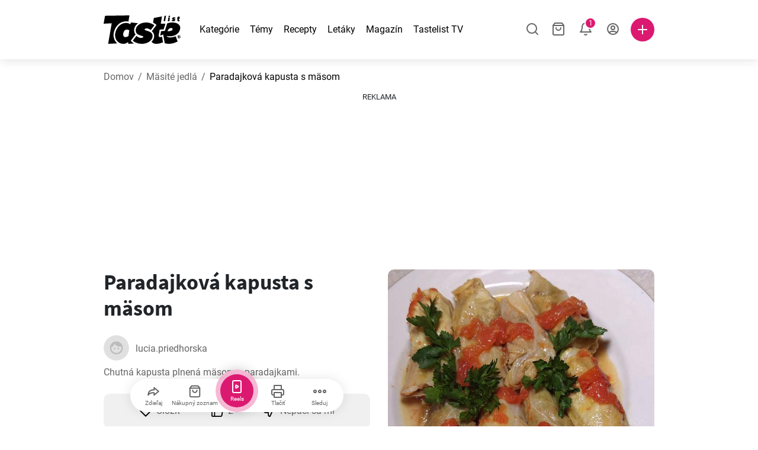

--- FILE ---
content_type: text/html; charset=utf-8
request_url: https://www.google.com/recaptcha/api2/aframe
body_size: 265
content:
<!DOCTYPE HTML><html><head><meta http-equiv="content-type" content="text/html; charset=UTF-8"></head><body><script nonce="njHhRoTtlogLVtLBdFEldQ">/** Anti-fraud and anti-abuse applications only. See google.com/recaptcha */ try{var clients={'sodar':'https://pagead2.googlesyndication.com/pagead/sodar?'};window.addEventListener("message",function(a){try{if(a.source===window.parent){var b=JSON.parse(a.data);var c=clients[b['id']];if(c){var d=document.createElement('img');d.src=c+b['params']+'&rc='+(localStorage.getItem("rc::a")?sessionStorage.getItem("rc::b"):"");window.document.body.appendChild(d);sessionStorage.setItem("rc::e",parseInt(sessionStorage.getItem("rc::e")||0)+1);localStorage.setItem("rc::h",'1768886583349');}}}catch(b){}});window.parent.postMessage("_grecaptcha_ready", "*");}catch(b){}</script></body></html>

--- FILE ---
content_type: application/javascript; charset=utf-8
request_url: https://fundingchoicesmessages.google.com/f/AGSKWxVhG0no9sYkv2CnLusBFcVfFArfRqmz8eOV4DCwzTwxbKILQN6gIjFZ7h9i4nL6UeIO69SEgP9qj5cKC_NkGQfMgmA6lO5OXfb_ZFWJsnXR9Z_lgCWTX_3m-fL4M7epy9SrPWikrQ==?fccs=W251bGwsbnVsbCxudWxsLG51bGwsbnVsbCxudWxsLFsxNzY4ODg2NTg1LDk1MDAwMDAwMF0sbnVsbCxudWxsLG51bGwsW251bGwsWzcsOSw2XSxudWxsLDIsbnVsbCwic2siLG51bGwsbnVsbCxudWxsLG51bGwsbnVsbCwxXSwiaHR0cHM6Ly93d3cudGFzdGVsaXN0LnNrL3JlY2VwdC9wYXJhZGFqa292YS1rYXB1c3RhLXMtbWFzb20vYVVUMDU5T2g2VWRyejlpQXFUYWsiLG51bGwsW1s4LCJNOWxrelVhWkRzZyJdLFs5LCJlbi1VUyJdLFsxOSwiMiJdLFsxNywiWzBdIl0sWzI0LCIiXSxbMjksImZhbHNlIl1dXQ
body_size: 290
content:
if (typeof __googlefc.fcKernelManager.run === 'function') {"use strict";this.default_ContributorServingResponseClientJs=this.default_ContributorServingResponseClientJs||{};(function(_){var window=this;
try{
var np=function(a){this.A=_.t(a)};_.u(np,_.J);var op=function(a){this.A=_.t(a)};_.u(op,_.J);op.prototype.getWhitelistStatus=function(){return _.F(this,2)};var pp=function(a){this.A=_.t(a)};_.u(pp,_.J);var qp=_.Zc(pp),rp=function(a,b,c){this.B=a;this.j=_.A(b,np,1);this.l=_.A(b,_.Nk,3);this.F=_.A(b,op,4);a=this.B.location.hostname;this.D=_.Dg(this.j,2)&&_.O(this.j,2)!==""?_.O(this.j,2):a;a=new _.Og(_.Ok(this.l));this.C=new _.bh(_.q.document,this.D,a);this.console=null;this.o=new _.jp(this.B,c,a)};
rp.prototype.run=function(){if(_.O(this.j,3)){var a=this.C,b=_.O(this.j,3),c=_.dh(a),d=new _.Ug;b=_.fg(d,1,b);c=_.C(c,1,b);_.hh(a,c)}else _.eh(this.C,"FCNEC");_.lp(this.o,_.A(this.l,_.Ae,1),this.l.getDefaultConsentRevocationText(),this.l.getDefaultConsentRevocationCloseText(),this.l.getDefaultConsentRevocationAttestationText(),this.D);_.mp(this.o,_.F(this.F,1),this.F.getWhitelistStatus());var e;a=(e=this.B.googlefc)==null?void 0:e.__executeManualDeployment;a!==void 0&&typeof a==="function"&&_.Qo(this.o.G,
"manualDeploymentApi")};var sp=function(){};sp.prototype.run=function(a,b,c){var d;return _.v(function(e){d=qp(b);(new rp(a,d,c)).run();return e.return({})})};_.Rk(7,new sp);
}catch(e){_._DumpException(e)}
}).call(this,this.default_ContributorServingResponseClientJs);
// Google Inc.

//# sourceURL=/_/mss/boq-content-ads-contributor/_/js/k=boq-content-ads-contributor.ContributorServingResponseClientJs.en_US.M9lkzUaZDsg.es5.O/d=1/exm=ad_blocking_detection_executable,kernel_loader,loader_js_executable,web_iab_tcf_v2_signal_executable/ed=1/rs=AJlcJMzanTQvnnVdXXtZinnKRQ21NfsPog/m=cookie_refresh_executable
__googlefc.fcKernelManager.run('\x5b\x5b\x5b7,\x22\x5b\x5bnull,\\\x22tastelist.sk\\\x22,\\\x22AKsRol8jRvQKBTsWC5uyplztIhEuSgZ6_ynpxNUchOAdRVRhF17O9S3vP_Htxpm77A1yxO3LcXGjRUTcRctNFjZzBZRHk9EvkDnFJv6kb07vSiMAQVbZFkN8RRAQPcKe0cUxzl8ZWvXXlWNE5Ze9ARF12zNNxX-CHw\\\\u003d\\\\u003d\\\x22\x5d,null,\x5b\x5bnull,null,null,\\\x22https:\/\/fundingchoicesmessages.google.com\/f\/AGSKWxXoXwE-ZAf9ea1QDM7gpZj2xydfkbsVUr4WvwKM5chtpwjkZIAwQWx5tw0Wj7w6xoyuNkV6RMFN4LQ5pBeg5naig9Q6uMxggRyAYpNJvZd_4X11XUFkA4rca9jgtHn0AKgsnIaPIQ\\\\u003d\\\\u003d\\\x22\x5d,null,null,\x5bnull,null,null,\\\x22https:\/\/fundingchoicesmessages.google.com\/el\/AGSKWxU44Wl-5kpZe-Zqbgsyhuf9fsFyCaobZxHDYwPcXeys42-4j4gt4_pUqmXQP3Ta0onPW3aA4Eq-mm9PuQw3ez3ZZJ2ZOgVZfgVwHcACdjysMiqFiTQOSJDZb6eAXV6sYAZDcjir-A\\\\u003d\\\\u003d\\\x22\x5d,null,\x5bnull,\x5b7,9,6\x5d,null,2,null,\\\x22sk\\\x22,null,null,null,null,null,1\x5d,null,\\\x22Nastavenia ochrany súkromia a súborov cookie\\\x22,\\\x22Zatvoriť\\\x22,null,null,null,\\\x22Spravované Googlom Spĺňa rámec transparentnosti a súhlasu združenia IAB. Identifikátor platformy CMP: 300\\\x22\x5d,\x5b3,1\x5d\x5d\x22\x5d\x5d,\x5bnull,null,null,\x22https:\/\/fundingchoicesmessages.google.com\/f\/AGSKWxWU9HFUrw0kQf_KcyNIxBNfe_PD4OV9GtLl4t3QMn3Lgg-oFkDfF3idTSQ0YQ_uJWF3XAg-RXOHcd_pJaYaqMoGCiT06OZTcz8htLjuyu5WSJThjfVgUo4L6baGocHU-gA88cWE3g\\u003d\\u003d\x22\x5d\x5d');}

--- FILE ---
content_type: application/javascript; charset=utf-8
request_url: https://fundingchoicesmessages.google.com/f/AGSKWxWXlwuiqmiOO227Zvcbje50o3TkudM6BH1qYeen9Llz6fGA20-MkRT05-JOS1L5Xx4x9m2EdWSDMOO9wf01Km4noa0-E8celEjarJM6CxNkTQ88PmxupQfiO2bBOD14ck9BG74Dem0AqG2zawRa4_C8BNOE45NsDlElVJfauNRlXsWCKwTxBVRXOj3N/_/ads_patron./datomata.widget.js/SpotlightAd--adnow./banner-ad-
body_size: -1292
content:
window['d56be010-de5a-4001-92ac-63e2b39a52a8'] = true;

--- FILE ---
content_type: application/javascript; charset=UTF-8
request_url: https://www.tastelist.sk/_nuxt/eb05ff9.js
body_size: 5812
content:
(window.webpackJsonp=window.webpackJsonp||[]).push([[3,99,131],{1104:function(t,e,o){"use strict";o(998)},1105:function(t,e,o){var r=o(3)((function(i){return i[1]}));r.push([t.i,".crop-photo-modal[data-v-4ebbd9d8] .fullscreen-modal-container{display:flex;flex-flow:column nowrap;justify-content:flex-start;min-height:100vh}#crop-photo-container[data-v-4ebbd9d8]{margin-bottom:22px;margin-top:auto;text-align:center}.header-container[data-v-4ebbd9d8]{align-items:center;display:flex;flex-flow:row nowrap;justify-content:space-between;margin-bottom:18px}h1[data-v-4ebbd9d8]{margin-bottom:0;text-align:left}.cropper-wrapper[data-v-4ebbd9d8]{border-radius:10px;cursor:grab;margin:0 auto;max-width:100%;overflow:hidden;padding-top:100%;position:relative}.cropper-wrapper>div[data-v-4ebbd9d8]{height:100%;left:0;max-width:100%;position:absolute;top:0}.size-info[data-v-4ebbd9d8]{display:block;font-size:12px;margin:10px 0;text-align:center;white-space:nowrap}.photo-edit-toolbar[data-v-4ebbd9d8]{align-items:flex-start;display:flex;flex-flow:row nowrap;justify-content:space-between;margin:0 auto;max-width:360px}.edit-button-wrapper[data-v-4ebbd9d8]{align-items:center;display:flex;flex-flow:column nowrap;justify-content:center;width:40px}@media(min-width:590px){.edit-button-wrapper[data-v-4ebbd9d8]{width:58px}}.edit-button-wrapper button[data-v-4ebbd9d8]{background:#e0e0e0;border-radius:50%;height:48px;position:relative;transition:background .15s ease-out;width:48px}.edit-button-wrapper button svg[data-v-4ebbd9d8]{fill:none;left:50%;position:absolute;top:50%;transform:translate(-50%,-50%);width:24px}.edit-button-wrapper button svg circle[data-v-4ebbd9d8],.edit-button-wrapper button svg line[data-v-4ebbd9d8],.edit-button-wrapper button svg path[data-v-4ebbd9d8]{stroke:#666;stroke-linecap:round;stroke-linejoin:round;stroke-width:2px;transition:stroke .15s ease-out}@media(min-width:590px){.edit-button-wrapper button[data-v-4ebbd9d8]{height:58px;width:58px}}@media(min-width:992px){.edit-button-wrapper button[data-v-4ebbd9d8]:hover{background:#dc1971}.edit-button-wrapper button:hover svg circle[data-v-4ebbd9d8],.edit-button-wrapper button:hover svg line[data-v-4ebbd9d8],.edit-button-wrapper button:hover svg path[data-v-4ebbd9d8]{stroke:#fff}}.edit-button-wrapper span[data-v-4ebbd9d8]{color:#666;font-size:10px;margin-top:8px;white-space:nowrap}.buttons-row[data-v-4ebbd9d8]{margin-top:auto}.buttons-container button[data-v-4ebbd9d8]{max-width:100%}.buttons-container #cancel-button[data-v-4ebbd9d8],.buttons-container #remove-button[data-v-4ebbd9d8]{margin-top:14px}@media(min-width:590px){.buttons-container[data-v-4ebbd9d8]{display:flex;flex-flow:row-reverse nowrap;justify-content:space-between}.buttons-container button[data-v-4ebbd9d8]{max-width:48%}.buttons-container #cancel-button[data-v-4ebbd9d8],.buttons-container #remove-button[data-v-4ebbd9d8]{margin-top:0}}#cancel-button[data-v-4ebbd9d8],#crop-button[data-v-4ebbd9d8],#remove-button[data-v-4ebbd9d8]{display:block}.cropper-wrapper[data-v-4ebbd9d8] .vue-advanced-cropper__foreground{background:#fff}",""]),r.locals={},t.exports=r},1106:function(t,e,o){"use strict";o(999)},1107:function(t,e,o){var r=o(3)((function(i){return i[1]}));r.push([t.i,".a[data-v-cc47f876]{fill:none;stroke:#666;stroke-linecap:round;stroke-linejoin:round;stroke-width:2px}",""]),r.locals={},t.exports=r},1198:function(t,e,o){var content=o(1347);content.__esModule&&(content=content.default),"string"==typeof content&&(content=[[t.i,content,""]]),content.locals&&(t.exports=content.locals);(0,o(4).default)("1c6c9956",content,!0,{sourceMap:!1})},1251:function(t,e,o){"use strict";o.r(e);var r=o(0),n=o(956),d=r.a.extend({name:"CropPhotoModal",components:{Cropper:n.a},data:function(){return{dataURL:null,croppedCanvas:null,cropperReady:!1,cropped:!1,initialImageSize:0,imageSize:0}},props:{src:{required:!0},uploadRestrictions:{type:Object,required:!0},removeAllowed:{type:Boolean,default:!0}},methods:{crop:function(){var t=this;this.croppedCanvas.toBlob((function(e){t.$store.commit("layout/setLoadingMessage",t.$t("crop_photo_upload_in_progress")),t.$store.commit("layout/setProgressLoading",!0),t.cropped=!0,t.$emit("image-cropped",e)}))},error:function(){this.$emit("image-loading-failed"),this.handleClose()},change:function(t){this.croppedCanvas=t.canvas,this.dataURL=t.canvas.toDataURL("image/jpeg",1),this.imageSize=this.$refs.cropper.getResult().canvas.width,this.setSizes()},remove:function(){this.$emit("remove-image"),this.handleClose()},fitSize:function(){this.$refs.cropper.zoom(this.imageSize/(this.initialImageSize+1))},handleClose:function(){this.$emit("close"),this.$store.commit("layout/closeCropPhoto")},setCropperReady:function(){this.cropperReady=!0,this.initialImageSize=this.$refs.cropper.getResult().canvas.width},setSizes:function(){var t=this.$refs.cropperWrapper;t.style.width=t.offsetHeight+"px",this.$refs.cropper.refresh()}},mounted:function(){window.addEventListener("resize",this.setSizes)},beforeDestroy:function(){this.$store.commit("layout/setSpinnerLoading",!1),window.removeEventListener("resize",this.setSizes)},watch:{cropperReady:{immediate:!0,handler:function(t){this.$store.commit("layout/setSpinnerLoading",!t),this.$nextTick(this.setSizes)}}}}),l=(o(1104),o(1)),component=Object(l.a)(d,(function(){var t=this,e=t._self._c;t._self._setupProxy;return e("FullscreenModal",{staticClass:"crop-photo-modal",attrs:{"no-header":""},on:{"close-modal":t.handleClose}},[e("div",{directives:[{name:"show",rawName:"v-show",value:t.cropperReady,expression:"cropperReady"}],staticClass:"row"},[e("div",{staticClass:"header-container mx-auto col-xs-12 col-sm-10 col-md-6 col-xl-4"},[e("h1",[t._v(t._s(t.$t("crop_photo_heading")))]),t._v(" "),e("CloseButton",{nativeOn:{click:function(e){return t.$root.$emit("close-modal")}}})],1)]),t._v(" "),e("div",{style:{visibility:t.cropperReady?"visible":"hidden"},attrs:{id:"crop-photo-container"}},[e("div",{staticClass:"row position-relative"},[e("div",{staticClass:"col-xs-12 col-sm-10 offset-sm-1 col-md-6 offset-md-3 col-xl-4 offset-xl-4"},[e("div",{ref:"cropperWrapper",staticClass:"cropper-wrapper"},[e("Cropper",{ref:"cropper",staticClass:"cropper",attrs:{src:t.src,debounce:200,"min-width":t.uploadRestrictions.minDimension,"min-height":t.uploadRestrictions.minDimension,"max-width":t.uploadRestrictions.maxDimension,"max-height":t.uploadRestrictions.maxDimension,"stencil-size":{width:t.uploadRestrictions.maxDimension,height:t.uploadRestrictions.maxDimension},"stencil-props":{handlers:{},movable:!1,resizable:!1,aspectRatio:1},"resize-image":{adjustStencil:!1},"image-restriction":"stencil"},on:{change:function(e){return t.change(e)},error:t.error,ready:t.setCropperReady}})],1),t._v(" "),e("span",{staticClass:"size-info"},[e("strong",[t._v(t._s(t.$t("crop_photo_dimension")))]),t._v(" "+t._s(t.imageSize)+" x "+t._s(t.imageSize)+" px")]),t._v(" "),e("div",{staticClass:"photo-edit-toolbar"},[e("div",{staticClass:"edit-button-wrapper"},[e("button",{on:{click:function(e){return e.preventDefault(),t.fitSize.apply(null,arguments)}}},[e("svg",{attrs:{xmlns:"http://www.w3.org/2000/svg",width:"24",height:"24",viewBox:"0 0 24 24"}},[e("g",{attrs:{transform:"translate(-120 -2088)"}},[e("rect",{staticClass:"a",attrs:{width:"24",height:"24",transform:"translate(120 2088)"}}),e("path",{staticClass:"b",attrs:{d:"M134,2092h6v6"}}),e("path",{staticClass:"b",attrs:{d:"M130,2108h-6v-6"}}),e("line",{staticClass:"b",attrs:{x1:"16",y2:"16",transform:"translate(124 2092)"}})])])]),t._v(" "),e("span",[t._v(t._s(t.$t("crop_photo_button_fit")))])]),t._v(" "),e("div",{staticClass:"edit-button-wrapper"},[e("button",{on:{click:function(e){return e.preventDefault(),t.$refs.cropper.rotate(-90)}}},[e("svg",{attrs:{xmlns:"http://www.w3.org/2000/svg",width:"24",height:"24",viewBox:"0 0 24 24"}},[e("g",{attrs:{transform:"translate(-168 -2184)"}},[e("rect",{staticClass:"a",attrs:{width:"24",height:"24",transform:"translate(168 2184)"}}),e("path",{staticClass:"b",attrs:{d:"M172.47,2193.291A8,8,0,1,1,180,2204"}}),e("path",{staticClass:"b",attrs:{d:"M176,2192l-4,2v-5"}})])])]),t._v(" "),e("span",[t._v(t._s(t.$t("crop_photo_button_rotate_left")))])]),t._v(" "),e("div",{staticClass:"edit-button-wrapper"},[e("button",{on:{click:function(e){return e.preventDefault(),t.$refs.cropper.rotate(90)}}},[e("svg",{attrs:{xmlns:"http://www.w3.org/2000/svg",width:"24",height:"24",viewBox:"0 0 24 24"}},[e("rect",{staticClass:"a",attrs:{width:"24",height:"24"}}),e("path",{staticClass:"b",attrs:{d:"M188,2193.291A8,8,0,1,0,180.47,2204",transform:"translate(-168.47 -2184)"}}),e("path",{staticClass:"b",attrs:{d:"M172,2192l4,2v-5",transform:"translate(-156 -2184)"}})])]),t._v(" "),e("span",[t._v(t._s(t.$t("crop_photo_button_rotate_right")))])]),t._v(" "),e("div",{staticClass:"edit-button-wrapper"},[e("button",{on:{click:function(e){return e.preventDefault(),t.$refs.cropper.zoom(.714)}}},[e("svg",{attrs:{xmlns:"http://www.w3.org/2000/svg",width:"24",height:"24",viewBox:"0 0 24 24"}},[e("g",{attrs:{transform:"translate(-216 -2184)"}},[e("rect",{staticClass:"a",attrs:{width:"24",height:"24",transform:"translate(216 2184)"}}),e("circle",{staticClass:"b",attrs:{cx:"8",cy:"8",r:"8",transform:"translate(219 2187)"}}),e("line",{staticClass:"b",attrs:{x1:"4.35",y1:"4.35",transform:"translate(232.65 2200.65)"}}),e("line",{staticClass:"b",attrs:{x2:"6",transform:"translate(224 2195)"}})])])]),t._v(" "),e("span",[t._v(t._s(t.$t("crop_photo_button_zoom_out")))])]),t._v(" "),e("div",{staticClass:"edit-button-wrapper"},[e("button",{on:{click:function(e){return e.preventDefault(),t.$refs.cropper.zoom(1.4)}}},[e("svg",{attrs:{xmlns:"http://www.w3.org/2000/svg",width:"24",height:"24",viewBox:"0 0 24 24"}},[e("g",{attrs:{transform:"translate(-240 -2184)"}},[e("rect",{staticClass:"a",attrs:{width:"24",height:"24",transform:"translate(240 2184)"}}),e("circle",{staticClass:"b",attrs:{cx:"8",cy:"8",r:"8",transform:"translate(243 2187)"}}),e("line",{staticClass:"b",attrs:{x1:"4.35",y1:"4.35",transform:"translate(256.65 2200.65)"}}),e("line",{staticClass:"b",attrs:{x2:"6",transform:"translate(248 2195)"}}),e("line",{staticClass:"b",attrs:{y2:"6",transform:"translate(251 2192)"}})])])]),t._v(" "),e("span",[t._v(t._s(t.$t("crop_photo_button_zoom_in")))])])])])])]),t._v(" "),e("div",{staticClass:"row buttons-row"},[e("div",{staticClass:"col-xs-12 col-sm-10 offset-sm-1 col-md-6 offset-md-3 col-xl-4 offset-xl-4"},[e("div",{directives:[{name:"show",rawName:"v-show",value:t.cropperReady,expression:"cropperReady"}],staticClass:"buttons-container"},[e("PageButton",{attrs:{id:"crop-button","full-width":"",disabled:t.cropped},nativeOn:{"~click":function(e){return t.crop.apply(null,arguments)}}},[t._v("\n               "+t._s(t.$t("crop_photo_add_photo"))+"\n            ")]),t._v(" "),t.removeAllowed?e("PageButton",{attrs:{id:"remove-button",bordered:"","full-width":"",color:"grey"},nativeOn:{click:function(e){return t.remove.apply(null,arguments)}}},[t._v("\n               "+t._s(t.$t("crop_photo_remove_photo"))+"\n            ")]):e("PageButton",{attrs:{id:"cancel-button",bordered:"","full-width":"",color:"grey"},nativeOn:{click:function(e){return t.handleClose.apply(null,arguments)}}},[t._v("\n               "+t._s(t.$t("crop_photo_cancel"))+"\n            ")])],1)])])])}),[],!1,null,"4ebbd9d8",null);e.default=component.exports;installComponents(component,{CloseButton:o(184).default,PageButton:o(28).default,FullscreenModal:o(72).default})},1281:function(t,e,o){"use strict";o.r(e);o(1106);var r=o(1),component=Object(r.a)({},(function(){var t=this,e=t._self._c;return e("svg",{attrs:{xmlns:"http://www.w3.org/2000/svg",width:"20",height:"20",viewBox:"0 0 20 20"}},[e("g",{attrs:{transform:"translate(-3604 -859)"}},[e("g",{attrs:{transform:"translate(3602 857)"}},[e("path",{staticClass:"a",attrs:{d:"M21,15v4a2,2,0,0,1-2,2H5a2,2,0,0,1-2-2V15"}}),t._v(" "),e("path",{staticClass:"a",attrs:{d:"M17,8,12,3,7,8"}}),t._v(" "),e("line",{staticClass:"a",attrs:{y2:"12",transform:"translate(12 3)"}})])])])}),[],!1,null,"cc47f876",null);e.default=component.exports},1346:function(t,e,o){"use strict";o(1198)},1347:function(t,e,o){var r=o(3)((function(i){return i[1]}));r.push([t.i,".add-photo-container[data-v-21ea1994]{display:flex;flex-flow:column nowrap}.photo-spinner[data-v-21ea1994]{background:none!important}label[data-v-21ea1994]{background-color:#fff;border-radius:4px;color:rgba(0,0,0,.4);font-size:10px;left:20px;line-height:10px;margin-bottom:0;padding:4px;position:absolute;text-align:left;top:0;transform:translateY(-50%);z-index:3}label.error[data-v-21ea1994]{color:#f20000}.add-photo[data-v-21ea1994]{background:#f0f0f0;border-radius:8px;overflow:hidden;padding-top:100%;position:relative;width:100%}.add-photo.has-photo[data-v-21ea1994]{border:none;padding-top:100%}.hidden-button[data-v-21ea1994]{border-radius:8px;bottom:0;cursor:pointer;opacity:0;transform:none;z-index:1}.hidden-button[data-v-21ea1994],.preview-image[data-v-21ea1994]{height:100%;left:0;position:absolute;top:0;width:100%}.preview-image[data-v-21ea1994]{-o-object-fit:cover;object-fit:cover}.add-photo-text-container[data-v-21ea1994]{align-items:center;display:flex;flex-flow:column nowrap;height:100%;justify-content:center;left:0;position:absolute;top:0;width:100%}.add-photo-text-container .add-icon[data-v-21ea1994]{display:inline-flex;position:relative;width:18px}.add-photo-text-container .add-icon.has-photo[data-v-21ea1994]{background:#666;border-radius:50%;height:40px;width:40px}.add-photo-text-container .add-icon img[data-v-21ea1994]{width:100%}@media(min-width:590px){.add-photo-text-container .add-icon[data-v-21ea1994]{width:30px}}.add-photo-text-container svg[data-v-21ea1994]{fill:none;stroke:#fff;stroke-linecap:round;stroke-width:2px;left:50%;position:absolute;top:50%;transform:translate(-50%,-50%);width:12px}.add-photo-text-container svg.edit[data-v-21ea1994]{width:18px}.add-photo-text[data-v-21ea1994]{color:#666;font-size:12px;font-weight:400;line-height:16px;margin-bottom:0;margin-top:12px;padding:0 12px;text-align:center}@media(min-width:590px){.add-photo-text[data-v-21ea1994]{font-size:16px;margin-top:20px}}.has-photo .add-photo-text[data-v-21ea1994]{color:#fff;text-shadow:0 1px 3px #000}.error-span-message[data-v-21ea1994]{color:#f20000;display:block;font-size:12px;margin-top:3px}input[data-v-21ea1994]{display:none}.dark-mode[data-v-21ea1994] .add-photo{background:#666}.dark-mode[data-v-21ea1994] .add-photo-text{color:#fff}.dark-mode[data-v-21ea1994] label{background:#000;color:hsla(0,0%,88%,.56)}",""]),r.locals={},t.exports=r},933:function(t,e,o){"use strict";o.r(e);o(15);var r,n=o(2),d=(o(10),o(14),o(9),o(51),o(6),o(55),o(0)),l=o(327),c=o.n(l),h=d.a.extend({name:"AddPhoto",data:function(){return{imagePath:null,base64img:null,errorMessage:"",hasPhoto:!1,originalFileName:"",originalFileType:"",previewImageLoaded:!1,initialBase64ImgSet:!1}},props:{mode:{type:String,default:"normal",validator:function(t){return["normal","user-photo"].includes(t)}},name:{type:String,required:!0},token:{type:String,required:!1},label:{type:String,default:""},required:{type:Boolean,default:!0},uploadRestrictions:{type:Object,default:function(){return{maxSize:50,minDimension:1200,maxDimension:3e3}}},initialImage:{default:!1},dark:{type:Boolean,default:!1}},methods:{handleError:function(t){var e=arguments.length>1&&void 0!==arguments[1]?arguments[1]:"",o="<b>".concat(t,"</b><br/>").concat(this.$t("gallery_modal_photo_load_error")," ").concat(e);this.$store.commit("infoBoxes/add",{message:o,type:"error",hideButton:!0}),this.removeImage(),this.$emit("error")},fileChanged:(r=Object(n.a)(regeneratorRuntime.mark((function t(e){var o,r,n,d,l,c=this;return regeneratorRuntime.wrap((function(t){for(;;)switch(t.prev=t.next){case 0:if(null===(o=e.target)||void 0===o?void 0:o.files[0]){t.next=2;break}return t.abrupt("return");case 2:if(r=e.target.files[0],n=r.type.split("/")[1],(d=this.$store.state.addRecipe.acceptedFileTypes).find((function(t){return t===n}))){t.next=9;break}return this.$store.dispatch("gaEvent",{eventName:"content_uploadImage_wrongFormat"}),this.handleError(this.$t("add_photo_wrong_format")+" "+d.join(", "),r.name),t.abrupt("return");case 9:if(!(r.size/1e3/1e3>this.uploadRestrictions.maxSize)){t.next=13;break}return this.$store.dispatch("gaEvent",{eventName:"content_uploadImage_tooBig"}),this.handleError("".concat(this.$t("add_photo_max_size_error")," ").concat(this.uploadRestrictions.maxSize,"MB"),r.name),t.abrupt("return");case 13:this.$store.commit("layout/setSpinnerLoading",!0),(l=new FileReader).onloadend=function(){var img=new Image,t=l.result;img.src=t,img.onload=function(){if(img.width<c.uploadRestrictions.minDimension||img.height<c.uploadRestrictions.minDimension)c.$store.dispatch("gaEvent",{eventName:"content_uploadImage_tooSmall"}),c.handleError("".concat(c.$t("add_photo_min_dimensions_error")," ").concat(c.uploadRestrictions.minDimension," x ").concat(c.uploadRestrictions.minDimension," px"),r.name),c.$store.commit("layout/setSpinnerLoading",!1);else{if(img.width>c.uploadRestrictions.maxDimension&&img.height>c.uploadRestrictions.maxDimension){var e=img.width>img.height?"width":"height",canvas=document.createElement("canvas"),o=canvas.getContext("2d"),n="height"===e?c.uploadRestrictions.maxDimension:c.uploadRestrictions.maxDimension/img.height*img.width,d="width"===e?c.uploadRestrictions.maxDimension:c.uploadRestrictions.maxDimension/img.width*img.height;if(n<c.uploadRestrictions.minDimension||d<c.uploadRestrictions.minDimension)return c.handleError(c.$t("add_photo_ratio_error"),r.name),void c.$store.commit("layout/setSpinnerLoading",!1);canvas.width=n,canvas.height=d,o.drawImage(img,0,0,n,d),t=canvas.toDataURL()}c.originalFileName=r.name,c.originalFileType=r.type,c.base64img=t,c.$store.commit("layout/openCropPhoto",c._uid),c.$emit("cropper-opened")}}},l.onerror=function(){c.$store.commit("layout/setSpinnerLoading",!1),c.handleError(c.$t("gallery_modal_photo_load_error")+". "+c.$t("add_photo_upload_error"),r.name)},l.readAsDataURL(r);case 18:case"end":return t.stop()}}),t,this)}))),function(t){return r.apply(this,arguments)}),imageCropped:function(t){var e=this,o=this.originalFileType||"image/jpeg",r=new File([t],this.originalFileName,{type:o});new c.a(r,{quality:.8,convertSize:5e6,success:function(t){n(t)},error:function(t){this.handleError(t.message,this.originalFileName)}});var n=function(t){var o=e.originalFileName.split(".")[0]+"."+t.type.split("/")[1],r=new File([t],o,{type:t.type});if(e.$emit("image-cropped",r),e.$store.commit("layout/closeCropPhoto"),e.$emit("cropper-closed"),"normal"===e.mode){var n=new FileReader;n.readAsDataURL(r),n.onload=function(){e.imagePath=n.result,e.hasPhoto=!0}}}},cropperError:function(){this.handleError(this.$t("add_photo_edit_error"))},removeImage:function(){this.imagePath=null,this.hasPhoto=!1,this.previewImageLoaded=!1,this.$refs.fileInput&&(this.$refs.fileInput.value=null),this.$emit("image-removed")},handleModalClose:function(){!this.hasPhoto&&this.$refs.fileInput&&(this.$refs.fileInput.value=""),this.$emit("cropper-closed")}},watch:{hasPhoto:function(t){t&&this.errorMessage&&(this.errorMessage="")},initialImage:{immediate:!0,handler:function(t){var e,o=this;if(t.length&&!this.initialBase64ImgSet&&"add"!==this.$store.getters["site/addRecipeMode"]){this.imagePath=t,this.hasPhoto=!0;(e=this.imagePath,fetch(e).then((function(t){return t.blob()})).then((function(t){return new Promise((function(e,o){var r=new FileReader;r.onloadend=function(){return e(r.result)},r.onerror=o,r.readAsDataURL(t)}))}))).then((function(t){o.base64img=t,o.initialBase64ImgSet=!0}))}}}},mounted:function(){var t=this;this.required&&this.$root.$on("validate-inputs",(function(){t.hasPhoto?t.errorMessage="":t.errorMessage=t.$t("add_photo_photo_required_error")}))}}),m=h,f=(o(1346),o(1)),component=Object(f.a)(m,(function(){var t=this,e=t._self._c;t._self._setupProxy;return e("div",{class:{"dark-mode":t.dark}},[t.$store.state.layout.cropPhoto===t._uid?e("CropPhotoModal",{attrs:{src:t.base64img,"remove-allowed":"normal"===t.mode,"upload-restrictions":t.uploadRestrictions},on:{"image-cropped":t.imageCropped,"image-loading-failed":t.cropperError,"remove-image":t.removeImage,close:t.handleModalClose}}):t._e(),t._v(" "),"normal"===t.mode?e("div",{staticClass:"add-photo-container",class:{error:t.errorMessage}},[t.label?e("label",{class:{error:t.errorMessage},attrs:{for:t.name}},[t._v(t._s(t.required?"".concat(t.label," *"):t.label))]):t._e(),t._v(" "),e("div",{class:{"add-photo":!0,"has-photo":t.imagePath&&t.previewImageLoaded}},[t.hasPhoto&&!t.previewImageLoaded?e("SpinnerLoading",{staticClass:"photo-spinner",attrs:{fixed:!1}}):t._e(),t._v(" "),t.hasPhoto?t._e():e("label",{staticClass:"hidden-button",attrs:{for:t.name}}),t._v(" "),t.hasPhoto&&t.previewImageLoaded?e("button",{staticClass:"hidden-button",on:{click:function(e){return e.preventDefault(),t.$store.commit("layout/openCropPhoto",t._uid)}}}):t._e(),t._v(" "),t.imagePath?e("img",{directives:[{name:"show",rawName:"v-show",value:t.previewImageLoaded,expression:"previewImageLoaded"}],ref:"previewImage",staticClass:"preview-image",attrs:{src:t.imagePath,alt:"Recipe main image preview"},on:{load:function(e){t.previewImageLoaded=!0}}}):t._e(),t._v(" "),e("div",{staticClass:"add-photo-text-container"},[!t.hasPhoto||t.previewImageLoaded?e("div",{class:{"add-icon":!0,"has-photo":t.hasPhoto}},[t.hasPhoto?e("svg",{staticClass:"edit",attrs:{xmlns:"http://www.w3.org/2000/svg",width:"22.311",height:"22.121",viewBox:"0 0 22.311 22.121"}},[e("g",{attrs:{transform:"translate(-1 -0.879)"}},[e("path",{staticClass:"a",attrs:{d:"M11,4H4A2,2,0,0,0,2,6V20a2,2,0,0,0,2,2H18a2,2,0,0,0,2-2V13"}}),e("path",{staticClass:"a",attrs:{d:"M18.5,2.5a2.121,2.121,0,0,1,3,3L12,15,8,16l1-4Z"}})])]):t.dark?e("img",{attrs:{src:"/img/upload-white.svg",alt:"Upload"}}):e("IconUploading"),t._v(" "),e("input",{ref:"fileInput",attrs:{id:t.name,type:"file",accept:t.$store.getters["addRecipe/getAcceptAttribute"]},on:{change:t.fileChanged}})],1):t._e(),t._v(" "),t.hasPhoto?t._e():e("span",{staticClass:"add-photo-text"},[t._v(t._s(t.$t("add_photo_add_text")))]),t._v(" "),t.hasPhoto&&t.previewImageLoaded?e("span",{staticClass:"add-photo-text edit"},[t._v(t._s(t.$t("add_photo_edit_text")))]):t._e()])],1),t._v(" "),t.errorMessage?e("span",{staticClass:"error-span-message"},[t._v("\n         "+t._s(t.errorMessage)+"\n      ")]):t._e()]):e("div",[e("input",{ref:"fileInput",attrs:{id:t.name,type:"file",accept:t.$store.getters["addRecipe/getAcceptAttribute"]},on:{change:t.fileChanged}})])],1)}),[],!1,null,"21ea1994",null);e.default=component.exports;installComponents(component,{CropPhotoModal:o(1251).default,SpinnerLoading:o(356).default,IconUploading:o(1281).default})},998:function(t,e,o){var content=o(1105);content.__esModule&&(content=content.default),"string"==typeof content&&(content=[[t.i,content,""]]),content.locals&&(t.exports=content.locals);(0,o(4).default)("65c25792",content,!0,{sourceMap:!1})},999:function(t,e,o){var content=o(1107);content.__esModule&&(content=content.default),"string"==typeof content&&(content=[[t.i,content,""]]),content.locals&&(t.exports=content.locals);(0,o(4).default)("528b3c8a",content,!0,{sourceMap:!1})}}]);